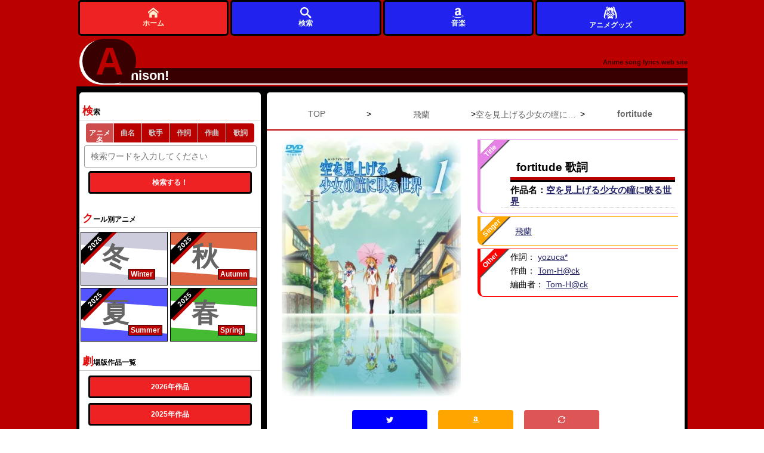

--- FILE ---
content_type: text/html; charset=UTF-8
request_url: https://animesongz.com/lyric/1277/15402
body_size: 7869
content:

<!DOCTYPE html>
<html lang="ja">

<head>

	<meta charset="UTF-8">
	<meta name="viewport" content="width=device-width,initial-scale=1">
	<meta name="description" content="fortitude/飛蘭 - 空を見上げる少女の瞳に映る世界。歌詞全文 ・ローマ字あり。シーズン別アニメ＆劇場版検索も可能な歌詞サイト。">
	<meta name="Keywords" content="アニソン,アニメ,fortitude,空を見上げる少女の瞳に映る世界,飛蘭">
	
	<meta name="twitter:card" content="summary_large_image" />
	<meta name="twitter:site" content="@flickr" />
	<meta name="twitter:title" content="fortitude/飛蘭 歌詞【空を見上げる少女の瞳に映る世界】" />
	<meta name="twitter:description" content="fortitude/飛蘭 - 空を見上げる少女の瞳に映る世界。歌詞全文 ・ローマ字あり。" />
	<meta name="twitter:image" content="https://animesongz.com/image/anime/1277.jpg" />
	<meta name="twitter:url" content="https://animesongz.com/lyric/1277/15402" />

	<meta property="og:type" content="website" />
	<meta property="og:title" content="fortitude/飛蘭 歌詞【空を見上げる少女の瞳に映る世界】" />
	<meta property="og:description" content="fortitude/飛蘭 - 空を見上げる少女の瞳に映る世界。歌詞全文 ・ローマ字あり。" />
	<meta property="og:image" content="https://animesongz.com/image/anime/1277.jpg" />
	<meta property="og:url" content="https://animesongz.com/lyric/1277/15402" />
	<meta property="og:locale" content="ja_JP">
				<link rel="canonical" href="https://animesongz.com/lyric/1277/15402" />
	
	<style>
		html {
			color: #000;
			background: #FFF
		}

		body,
		div,
		dl,
		dt,
		dd,
		ul,
		ol,
		li,
		h1,
		h2,
		h3,
		h4,
		h5,
		h6,
		pre,
		code,
		form,
		fieldset,
		legend,
		input,
		textarea,
		p,
		blockquote,
		th,
		td {
			margin: 0;
			padding: 0
		}

		table {
			border-collapse: collapse;
			border-spacing: 0
		}

		fieldset,
		img {
			border: 0
		}

		address,
		caption,
		cite,
		code,
		dfn,
		em,
		strong,
		th,
		var {
			font-style: normal;
			font-weight: normal
		}

		ol,
		ul {
			list-style: none
		}

		caption,
		th {
			text-align: left
		}

		h1,
		h2,
		h3,
		h4,
		h5,
		h6 {
			font-size: 100%;
			font-weight: normal
		}

		q:before,
		q:after {
			content: ''
		}

		abbr,
		acronym {
			border: 0;
			font-variant: normal
		}

		sup {
			vertical-align: text-top
		}

		sub {
			vertical-align: text-bottom
		}

		input,
		textarea,
		select {
			font-family: inherit;
			font-size: inherit;
			font-weight: inherit;
			*font-size: 100%
		}

		legend {
			color: #000
		}

		#yui3-css-stamp.cssreset {
			display: none
		}
	</style>

	<link rel="stylesheet" type="text/css" href="/base.css">


		

	

	<link rel="shortcut icon" href="/favicon.ico">
	<link rel="apple-touch-icon" href="/apple-touch-icon-57x57.png">
	<link rel="apple-touch-icon" href="/apple-touch-icon-72x72.png">
	<link rel="apple-touch-icon" href="/apple-touch-icon-114x114.png">
	<link rel="apple-touch-icon" href="/apple-touch-icon-144x144.png">
	<link rel="apple-touch-icon" href="/apple-touch-icon-152x152.png">
	<link rel="apple-touch-icon" href="/apple-touch-icon-180x180.png">
	<script type="application/ld+json">{"@context":"https://schema.org","@graph":[{"@type":"Article","@id":"https://animesongz.com/lyric/1277/15402#article","name":"fortitude","headline":"fortitude 空を見上げる少女の瞳に映る世界 の歌詞 ","description":"fortitudeは空を見上げる少女の瞳に映る世界で歌われています。飛蘭が歌っています。","image":"https://animesongz.com/image/anime/1277.jpg","url":"https://animesongz.com/lyric/1277/15402","isPartOf":{"@type":"CreativeWork","name":"空を見上げる少女の瞳に映る世界","url":"https://animesongz.com/titles/1277"},"author":{"@type":"Organization","name":"Anison!","url":"https://animesongz.com"},"publisher":{"@type":"Organization","name":"Anison!","alternateName":"アニソン！","url":"https://animesongz.com"},"inLanguage":"ja","mainEntityOfPage":"https://animesongz.com/lyric/1277/15402","datePublished":"2015-12-14T10:08:01+09:00","dateModified":"2015-12-10T11:32:28+09:00"}]}</script>			<meta name="csrf-token" content="a4b1d48c982bb60e39fb9e0690a0aa142db878b2">
		<title>fortitude/飛蘭 歌詞【空を見上げる少女の瞳に映る世界】 - アニソン！</title>

	<!-- Google Tag Manager -->
	<script>
		(function(w, d, s, l, i) {
			w[l] = w[l] || [];
			w[l].push({
				'gtm.start': new Date().getTime(),
				event: 'gtm.js'
			});
			var f = d.getElementsByTagName(s)[0],
				j = d.createElement(s),
				dl = l != 'dataLayer' ? '&l=' + l : '';
			j.async = true;
			j.src =
				'https://www.googletagmanager.com/gtm.js?id=' + i + dl;
			f.parentNode.insertBefore(j, f);
		})(window, document, 'script', 'dataLayer', 'GTM-57Q8N9L');
	</script>
	<!-- End Google Tag Manager -->
</head>


		<body>
				<!-- Google Tag Manager (noscript) -->
		<noscript><iframe src="https://www.googletagmanager.com/ns.html?id=GTM-57Q8N9L"
				height="0" width="0" style="display:none;visibility:hidden"></iframe></noscript>
		<!-- End Google Tag Manager (noscript) -->
				
		
		<div id="wrapper">

			<header>
									<!-- <header> -->

<div id="header">
				<div id="headerTop">
			
			<div id="headerTopLink">
				<a href="/">

					<span id="headerLinkText">
						<span id="firstChar"><span id="rota">A</span></span>
						<span id="otherChars">nison!
						</span>
					</span>
					<span id="headDescription">Anime song lyrics web site</span>
				</a>
			</div>
			</div>
			<nav>
				<div id="headerNavWrap" style="position:fixed;bottom:0;z-index:999;height:60px;display:none;">
					<div id="headerNav" style="height:100%;display:flex;justify-content:center;align-items:center;background:unset;">
						<div class="homeLink" style="height:100%;">
							<a class="nav_link" href="/" title="アニソン！トップ" style="height:100%;display:flex;justify-content:center;align-items:center;background:#e22;border:3px solid #000;flex-direction:column;">
								<img src="/svg/home.svg" alt="トップページ" style="width:1.5em;height:1.5em;">
								ホーム
							</a>
						</div>


						<div class="flexibleMenu" style="height:100%;">
							<a class="nav_link" href="#serachArea" style="height:100%;display:flex;justify-content:center;align-items:center;background:#22e;border:3px solid #000;flex-direction:column;">
							<img src="/svg/search.svg" alt="サイト内検索" style="width:1.5em;height:1.5em;">
								検索
							</a>
						</div>
						<div class="flexibleMenu" style="height:100%;">
							<a class="nav_link" href="https://www.amazon.co.jp/music/unlimited?tag=animesongz-22" style="height:100%;display:flex;justify-content:center;align-items:center;background:#22e;border:3px solid #000;flex-direction:column;">
							<img src="/svg/amazon.svg" alt="アマゾン" style="width:1.5em;height:1.5em;">
								音楽
							</a>
						</div>

						<div class="flexibleMenu" style="height:100%;">
							<a class="nav_link product_header_link" href="https://colleize.com??utm_source=google&utm_medium=seo&utm_campaign=GOSHO&im=37lulg"  style="height:100%;display:flex;justify-content:center;align-items:center;background:#22e;border:3px solid #000;flex-direction:column;" target="_blank" rel="nofollow sponsored">
							<img src="/svg/anime.svg" alt="アニメグッズ" style="width:2em;height:2em;">
								アニメグッズ
							</a>
						</div>
						
					</div>
				</div>
			</nav>
			
		</div><!-- #header -->							</header>

			<div id="container">
				<main>
					<div id="main">
						<nav style="border-bottom:2px solid #b00;padding: 15px 0 ;">
	<ol itemscope itemtype="https://schema.org/BreadcrumbList" style="margin-top:1em;white-space:nowrap;display:flex;justify-content:space-evenly;;">
		<li itemprop="itemListElement" itemscope itemtype="https://schema.org/ListItem" style="display:inline-block;width:25%;">
			<a itemtype="https://schema.org/Thing" itemprop="item" href="https://animesongz.com" style="display:block;white-space:nowrap;overflow:hidden;text-overflow:ellipsis;text-align:center;">
				<span itemprop="name">TOP</span></a>
			<meta itemprop="position" content="1" />
		</li>
		>
		<li itemprop="itemListElement" itemscope itemtype="https://schema.org/ListItem" style="display:inline-block;width:25%;">
			<a itemtype="https://schema.org/Thing" itemprop="item" href="https://animesongz.com/person/singers/987" style="display:block;white-space:nowrap;overflow:hidden;text-overflow:ellipsis;text-align:center;">
				<span itemprop="name">飛蘭</span></a>
			<meta itemprop="position" content="2" />
		</li>
		>
		<li itemprop="itemListElement" itemscope itemtype="https://schema.org/ListItem" style="display:inline-block;width:25%;">
			<a itemtype="https://schema.org/Thing" itemprop="item" href="https://animesongz.com/titles/1277" style="display:block;white-space:nowrap;overflow:hidden;text-overflow:ellipsis;text-align:center;">
				<span itemprop="name">空を見上げる少女の瞳に映る世界</span></a>
			<meta itemprop="position" content="3" />
		</li>
		>
		<li itemprop="itemListElement" itemscope itemtype="https://schema.org/ListItem" style="display:inline-block;width:25%;">
			<a itemtype="https://schema.org/Thing" itemprop="item" href="/lyric/1277/15402" style="display:block;white-space:nowrap;overflow:hidden;text-overflow:ellipsis;text-align:center;">
				<span itemprop="name" style="font-weight:bold;">fortitude</span></a>
			<meta itemprop="position" content="4" />
		</li>
	</ol>

</nav>



<article>
		<div id="detailArea" data-songid="15402">
		<div id="detailWrapper">
			<!-- サムネ -->
			<section>
				<div id="thumArea">
					<a href="http://www.amazon.co.jp/gp/search?ie=UTF8&camp=247&creative=1211&index=music&keywords=%E7%A9%BA%E3%82%92%E8%A6%8B%E4%B8%8A%E3%81%92%E3%82%8B%E5%B0%91%E5%A5%B3%E3%81%AE%E7%9E%B3%E3%81%AB%E6%98%A0%E3%82%8B%E4%B8%96%E7%95%8C&linkCode=ur2&tag=animesongz-22" class="amazonLink" target="_blank">
						<picture>
							<source type="image/webp" srcset="https://animesongz.com/image/anime/1277.webp">
							<img src="https://animesongz.com/image/anime/1277.jpg" alt="空を見上げる少女の瞳に映る世界" style="width:300px;height:100%;">
						</picture>

						<!-- <img src="https://animesongz.com/image/anime/1277.jpg" alt="空を見上げる少女の瞳に映る世界"> -->
					</a>
				</div>
			</section>
			<div id="detail_right">
				<section>
					<div id="songTitle">
						<span class="bage">Title</span>
						<h1 class="songName">fortitude 歌詞
						</h1>




						<h2 style="border-left:none;padding:0;">
							<p class="animeName">作品名：<a href="/titles/1277" class="before_lyric_link">空を見上げる少女の瞳に映る世界</a>
															</p>
						</h2>
																			</div>
				</section>

				<section>
					<div id="singer">
						<span class="bage">Singer</span>
													<div class="singers">
								<a href="/person/singers/987" class="before_lyric_link">飛蘭																	</a>
							</div>
																		</div><!-- #singer -->
				</section>

				<section>
					<div id="detail">
						<span class="bage">Other</span>
						<p>作詞：
																								<a href="/person/witers/888" class="before_lyric_link">yozuca*</a>
																					</p>
						<p>作曲：
																								<a href="/person/composers/1448" class="before_lyric_link">Tom-H@ck</a>
																					</p>

						<p>編曲者：
																								<a href="/person/arrangers/842" class="before_lyric_link">Tom-H@ck</a>
																					</p>
											</div><!-- #detail -->
				</section>



			</div><!-- #detail_right -->
		</div><!-- #detailWrapper -->


	</div><!-- #detailArea -->
		


	<div class="snsArea" style="margin-top:10px;width:100%;height:60px;">
		<ul>
						<li style="width:20%;">
				<a href="https://twitter.com/intent/tweet?text=%F0%9F%8E%A7%20%E3%82%A2%E3%83%8B%E3%82%BD%E3%83%B3%E6%AD%8C%E8%A9%9E%E7%B4%B9%E4%BB%8B%20%F0%9F%8E%A4%0A%E3%80%8Efortitude%E3%80%8F%20-%20%E7%A9%BA%E3%82%92%E8%A6%8B%E4%B8%8A%E3%81%92%E3%82%8B%E5%B0%91%E5%A5%B3%E3%81%AE%E7%9E%B3%E3%81%AB%E6%98%A0%E3%82%8B%E4%B8%96%E7%95%8C%0A%23animesong%20%23ANI_SON%0A%F0%9F%94%97%20https%3A%2F%2Fanimesongz.com%2Flyric%2F1277%2F15402" target="_blank" rel="noopener noreferrer">
					<button class="twitter snsButton">
						<img src="/svg/twitter.svg" style="width:1em;height:1em;" alt="歌詞をツイートで共有">
						<div class="subText">Tweet</div>
					</button>
				</a>
			</li>

			<li style="width:20%;"><a href="http://www.amazon.co.jp/gp/search?ie=UTF8&camp=247&creative=1211&index=music&keywords=%E7%A9%BA%E3%82%92%E8%A6%8B%E4%B8%8A%E3%81%92%E3%82%8B%E5%B0%91%E5%A5%B3%E3%81%AE%E7%9E%B3%E3%81%AB%E6%98%A0%E3%82%8B%E4%B8%96%E7%95%8C&linkCode=ur2&tag=animesongz-22" class="amazonLink" target="_blank"><button class="amazon"><img src="/svg/amazon.svg" style="width:1em;height:1em;" alt="Amazonで検索">
						<div class="subText">Amazon</div>
					</button></a></li>



			<li style="width:20%;"><a data-songid="15402"><button id="switch" class="alphabet"><img src="/svg/loop2.svg" style="width:1em;height:1em;" alt="Switch to Romanized Lyrics">
						<div class="subText">Roma Lyrics</div>
					</button></a></li>
		</ul>
	</div>


	<div style="width:99%;margin:2.5em auto ">
	<a href="https://www.amazon.co.jp/music/unlimited?tag=animesongz-22" style="display:flex;align-items:center;justify-content: center;" target="_blank">
	<div >
		<div style="width: 40px; height: 40px; border-radius: 50%; background-color: #555; position: relative !important; right: -2px !important;">
		<img src="/svg/play3.svg" alt="AmazonMusicPlay" style="width:24px;height:24px;position:relative; top: 8px; right: -11px;">
			
		</div>
	</div>
	<div style="width:70%;margin:0 5px;">
		<div style="font-size:.8em; border-bottom:1px solid #555;width:100%;text-align:center;font-weight:bold;overflow: hidden;white-space: nowrap;text-overflow: ellipsis;">fortitude を
		</div>
		<div style="border-top:1px solid #555;width:100%;text-align:center;font-size:.8em;">Amazon Musicで聞こう
		</div>
	</div>
	<div >
	<div style="width: 40px; height: 40px; border-radius: 50%; background-color: #555; position: relative !important; right: -2px !important;">
	<img src="/svg/volume-high.svg" alt="AmazonMusicVolume" style="width:24px;height:24px;position:relative; top: 8px; right: -7px;">
	</div>
	</div>
	</a>
</div>
			<div id="lyricViewArea" style="margin-bottom:2em;">


			<h2 style="margin-bottom:1.5em;">fortitude 歌詞</h2>

							<div class="roma" style="display: none;background-color: #eee">owaranaitatakaino</div>
								<div class="kana">終わらない闘いの</div>
							<div class="roma" style="display: none;background-color: #eee">
sonosakiniarudarou</div>
								<div class="kana">
その先にあるだろう</div>
							<div class="roma" style="display: none;background-color: #eee">
owarinakisekaitsukamutame</div>
								<div class="kana">
終わりなき世界つかむため</div>
							<div class="roma" style="display: none;background-color: #eee">
chikaratsukirutokimadenanndodemotachiagaru</div>
								<div class="kana">
力尽きるときまで何度でも立ち上がる</div>
							<div class="roma" style="display: none;background-color: #eee">
hakanakimiraiwomamorinuku</div>
								<div class="kana">
儚き未来を守り抜く</div>
							<div class="roma" style="display: none;background-color: #eee">
</div>
									<br>
								<div class="kana">
</div>
							<div class="roma" style="display: none;background-color: #eee">
tatoekonomamakuchihatetemomayoihashinai</div>
								<div class="kana">
たとえこのまま朽ち果てても迷いはしない</div>
							<div class="roma" style="display: none;background-color: #eee">
soregashukumeitoshitta iaiaiai</div>
								<div class="kana">
それが宿命と知った iaiaiai</div>
							<div class="roma" style="display: none;background-color: #eee">
I feel it.</div>
								<div class="kana">
I feel it.</div>
							<div class="roma" style="display: none;background-color: #eee">
</div>
									<br>
								<div class="kana">
</div>
							<div class="roma" style="display: none;background-color: #eee">
zikuuwokoetemeguriaetayumemirukimihafearless</div>
								<div class="kana">
時空を超えて巡り会えた夢見る君はfearless</div>
							<div class="roma" style="display: none;background-color: #eee">
kisekiwookoshite tomonikokokaraarukidesou</div>
								<div class="kana">
奇跡を起こして 共にここから歩き出そう</div>
							<div class="roma" style="display: none;background-color: #eee">
atsukutakakutsuyokumuneniegaitaashitawoI believe</div>
								<div class="kana">
熱く高く強く胸に描いた明日をI believe</div>
							<div class="roma" style="display: none;background-color: #eee">
sukuinohikariyo tennwotsuranuitemichibiiteyuke</div>
								<div class="kana">
救いの光よ 天を貫いて導いてゆけ</div>
							<div class="roma" style="display: none;background-color: #eee">
</div>
									<br>
								<div class="kana">
</div>
							<div class="roma" style="display: none;background-color: #eee">
mezasubekibashohahitotsu shinnzitsunomiraidake</div>
								<div class="kana">
目指すべき場所はひとつ 真実の未来だけ</div>
							<div class="roma" style="display: none;background-color: #eee">
yuruginaiomoimunenidaite</div>
								<div class="kana">
揺るぎない想い胸に抱いて</div>
							<div class="roma" style="display: none;background-color: #eee">
ikusennnoyaminonaka hitorimukiautokimo</div>
								<div class="kana">
幾千の闇の中 ひとり向き合うときも</div>
							<div class="roma" style="display: none;background-color: #eee">
shinnzitsuzukeyou imahatada</div>
								<div class="kana">
信じ続けよう 今はただ</div>
							<div class="roma" style="display: none;background-color: #eee">
</div>
									<br>
								<div class="kana">
</div>
							<div class="roma" style="display: none;background-color: #eee">
moshimokokorogakarehatetemo</div>
								<div class="kana">
もしも心が枯れ果てても</div>
							<div class="roma" style="display: none;background-color: #eee">
kunnnonukumorisorehawasurenaikara iaiaiai</div>
								<div class="kana">
君の温もりそれは忘れないから iaiaiai</div>
							<div class="roma" style="display: none;background-color: #eee">
I feel it.</div>
								<div class="kana">
I feel it.</div>
							<div class="roma" style="display: none;background-color: #eee">
</div>
									<br>
								<div class="kana">
</div>
							<div class="roma" style="display: none;background-color: #eee">
zikuuwokoetetodokeraretakibouhamarudeflash of light</div>
								<div class="kana">
時空を超えて届けられた希望はまるでflash of light</div>
							<div class="roma" style="display: none;background-color: #eee">
mabatakuhikarigatsuzukuzetsubouwouchikeshita</div>
								<div class="kana">
瞬く光が続く絶望を打ち消した</div>
							<div class="roma" style="display: none;background-color: #eee">
atsukutakakutsuyokumuneniegaitaashitawoI believe</div>
								<div class="kana">
熱く高く強く胸に描いた明日をI believe</div>
							<div class="roma" style="display: none;background-color: #eee">
sukuinohikariyo tennwotsuranuitemichibiiteyuke</div>
								<div class="kana">
救いの光よ 天を貫いて導いてゆけ</div>
							<div class="roma" style="display: none;background-color: #eee">
</div>
									<br>
								<div class="kana">
</div>
							<div class="roma" style="display: none;background-color: #eee">
I feel it.</div>
								<div class="kana">
I feel it.</div>
							<div class="roma" style="display: none;background-color: #eee">
</div>
									<br>
								<div class="kana">
</div>
							<div class="roma" style="display: none;background-color: #eee">
zikuuwokoetemeguriaetayumemirukimihafearless</div>
								<div class="kana">
時空を超えて巡り会えた夢見る君はfearless</div>
							<div class="roma" style="display: none;background-color: #eee">
kisekiwookoshite tomonikokokaraarukidesou</div>
								<div class="kana">
奇跡を起こして 共にここから歩き出そう</div>
							<div class="roma" style="display: none;background-color: #eee">
harukakanatakagirinakutsukinuketasorawoI believe</div>
								<div class="kana">
遥か彼方限りなく突き抜けた空をI believe</div>
							<div class="roma" style="display: none;background-color: #eee">
sukuinohikariga tennwotsuranuitemichibiiteyuku</div>
								<div class="kana">
救いの光が 天を貫いて導いてゆく</div>
							<div class="roma" style="display: none;background-color: #eee">
</div>
									<br>
								<div class="kana">
</div>
							<div class="roma" style="display: none;background-color: #eee">
Our wish is one.</div>
								<div class="kana">
Our wish is one.</div>
							<div class="roma" style="display: none;background-color: #eee">
</div>
									<br>
								<div class="kana">
</div>
			
		</div>




		


	

			<!-- アニソン！_レスポンシブ_歌詞下 -->

<!--  <script async src="https://pagead2.googlesyndication.com/pagead/js/adsbygoogle.js"></script> -->

<ins class="adsbygoogle"
     style="display:block"
     data-ad-client="ca-pub-1205963622209231"
     data-ad-slot="2440761747"
     data-ad-format="auto"
     data-full-width-responsive="true"></ins>
<script>
     (adsbygoogle = window.adsbygoogle || []).push({});
</script>
	
 
	


	






	<aside>
		<div style="width:99%;margin:2.5em auto ">
	<a href="https://www.amazon.co.jp/music/unlimited?tag=animesongz-22" style="display:flex;align-items:center;justify-content: center;" target="_blank">
	<div >
		<div style="width: 40px; height: 40px; border-radius: 50%; background-color: #555; position: relative !important; right: -2px !important;">
		<img src="/svg/play3.svg" alt="AmazonMusicPlay" style="width:24px;height:24px;position:relative; top: 8px; right: -11px;">
			
		</div>
	</div>
	<div style="width:70%;margin:0 5px;">
		<div style="font-size:.8em; border-bottom:1px solid #555;width:100%;text-align:center;font-weight:bold;overflow: hidden;white-space: nowrap;text-overflow: ellipsis;">空を見上げる少女の瞳に映る世界の音楽 を
		</div>
		<div style="border-top:1px solid #555;width:100%;text-align:center;font-size:.8em;">Amazon Musicで聞こう
		</div>
	</div>
	<div >
	<div style="width: 40px; height: 40px; border-radius: 50%; background-color: #555; position: relative !important; right: -2px !important;">
	<img src="/svg/volume-high.svg" alt="AmazonMusicVolume" style="width:24px;height:24px;position:relative; top: 8px; right: -7px;">
	</div>
	</div>
	</a>
</div>
	</aside>


	<div id="betweenSongs">
		<h2>空を見上げる少女の瞳に映る世界他の曲</h2>

					<nav>
				<div id="prevSong" class="songNavLink">
					<a href="/lyric/1277/15401" class="between_link">
						When distrust					</a>
				</div>
			</nav>
							<nav>
				<div id="nextSong" class="songNavLink">
					<a href="/lyric/1277/15403" class="between_link">
						モンタローのうた					</a>
				</div>
			</nav>
			</div>


	<div style="margin:1em 0;" class="otherArea">

		<h2>空を見上げる少女の瞳に映る世界関連楽曲</h2>
		<div class="songList" style="margin:0.8em 1em 1.1em;border:1px solid #9a9;border-radius:3px;">
			<div class="songListLeft" style="background:#004;"></div>
			<div class="songTitle ">
				<a class="after_lyric_link" href="/titles/1277" title="楽曲一覧" style="display:block;margin:0.5em 0;color:#fff;text-decoration:underline;padding-left:1em;">
					空を見上げる少女の瞳に映る世界の楽曲一覧
				</a>
			</div>
		</div>

		
		<h2>fortitudeを歌う歌手のアニソン一覧</h2>
		
			<div class="songList" style="margin:0.1em 1em;border:1px solid #9a9;border-radius:3px;">
				<div class="songListLeft" style="background:#b00;"></div>
				<div class="songTitle ">
					<a class="after_lyric_link" href="/person/singers/987" style="display:block;margin:0.5em 0;color:#fff;text-decoration:underline;padding-left:1em;">
						飛蘭のアニソン一覧
					</a>
				</div>
			</div>
			</div>
	<div style="margin:1em 0;" class="otherArea">
		<h2 style="font-size:1.2em;">【今期アニメ一覧】</h2>
		<div class="songList" style="margin:0.8em 1em 1.1em;border:1px solid #9a9;border-radius:3px;">
			<div class="songListLeft winter"></div>
			<div class="songTitle ">
				<a class="after_lyric_link" href="/season/2026冬" title="楽曲一覧" style="display:block;margin:0.5em 0;color:#fff;text-decoration:underline;padding-left:1em;font-size:1.6em;">
					2026年　冬アニメ一覧				</a>
			</div>
		</div>
	</div>


			<section>


			<div class="otherArea">
				<h2>Play Game</h2>
				<div class="under_link">
					<a href="/game/1277" title="ゲームページへ"><button class="more">アニメパズルに挑戦する</button></a>
				</div>
			</div>
		</section>
	
	



</article>					</div>
				</main>

				<div id="sub" class="otherArea">



					<aside>
						<div id="serachArea">
							<h2>検索</h2>
							<form action="/search" method="GET">
								<div class="searchs">
									<input type="radio" name="searchType" id="select1" value="anime" placeholder="" checked><label for="select1">アニメ名</label>
									<input type="radio" name="searchType" id="select2" value="lyrics" placeholder="" ><label for="select2">曲名</label>
									<input type="radio" name="searchType" id="select4" value="singers" placeholder="" ><label for="select4">歌手</label>


									<input type="radio" name="searchType" id="select5" value="witers" placeholder="" ><label for="select5">作詞</label>
									<input type="radio" name="searchType" id="select6" value="composers" placeholder="" ><label for="select6">作曲</label>
									<input type="radio" name="searchType" id="select3" value="lyricdb" placeholder="" ><label for="select3">歌詞</label>
								</div>
								<input id="searchKey" type="text" name="keyword" value="" placeholder="検索ワードを入力してください" required>
								<div class="under_link">
									<button type="submit" class="search">検索する！</button>
								</div>
							</form>
						</div>
					</aside>
					<aside>
						<div id="seasonArea">
							<h2>クール別アニメ</h2>
							<div class="seasonList winter">
								<a href="/season/2026冬">
									<div class="bage year">2026</div>
									<div class="seasonListLeft"></div>
									<div class="seasonText">冬</div>
									<div class="seasonEn">Winter</div>
								</a>
							</div>
							<div class="seasonList autumn">
								<a href="/season/2025秋">
									<div class="bage year">2025</div>
									<div class="seasonListLeft"></div>
									<div class="seasonText">秋</div>
									<div class="seasonEn">Autumn</div>
								</a>
							</div>
							<div class="seasonList summer">
								<a href="/season/2025夏">
									<div class="bage year">2025</div>
									<div class="seasonListLeft"></div>
									<div class="seasonText">夏</div>
									<div class="seasonEn">Summer</div>
								</a>
							</div>
							<div class="seasonList spring">
								<a href="/season/2025春">
									<div class="bage year">2025</div>
									<div class="seasonListLeft"></div>
									<div class="seasonText">春</div>
									<div class="seasonEn">Spring</div>
								</a>
							</div>

						</div>
					</aside>
					<aside>
						<h2>劇場版作品一覧</h2>
						<div class="more">
							<a href="/movie/2026">
								<button class="more">2026年作品</button>
							</a>
							<a href="/movie/2025">
								<button class="more">2025年作品</button>
							</a>
							<a href="/movie/2024">
								<button class="more">2024年作品</button>
							</a>
						</div>
					</aside>
					<aside>
						<h2>リクエストランキング</h2>
						<div class="more">
							<a href="/notReady">
								<button class="more">リクエストが多い曲一覧</button>
							</a>
						</div>
					</aside>
					<aside>
						<h2>運営に直接リクエスト</h2>
						<div class="more">
							<a href="/request/">
								<button class="more">アニソン！運営にリクエストを送る</button>
							</a>
						</div>
					</aside>
					<aside>
						<div id="animeTitleLink">
							<h2>アニメタイトル50音検索</h2>
							<div class="list">
								<p>	<a href="/animes/1/1 ">あ</a>
	<a href="/animes/1/2 ">い</a>
	<a href="/animes/1/3 ">う</a>
	<a href="/animes/1/4 ">え</a>
	<a href="/animes/1/5 ">お</a>
	</p>
<p>	<a href="/animes/2/1 ">か</a>
	<a href="/animes/2/2 ">き</a>
	<a href="/animes/2/3 ">く</a>
	<a href="/animes/2/4 ">け</a>
	<a href="/animes/2/5 ">こ</a>
	</p>
<p>	<a href="/animes/3/1 ">さ</a>
	<a href="/animes/3/2 ">し</a>
	<a href="/animes/3/3 ">す</a>
	<a href="/animes/3/4 ">せ</a>
	<a href="/animes/3/5 ">そ</a>
	</p>
<p>	<a href="/animes/4/1 ">た</a>
	<a href="/animes/4/2 ">ち</a>
	<a href="/animes/4/3 ">つ</a>
	<a href="/animes/4/4 ">て</a>
	<a href="/animes/4/5 ">と</a>
	</p>
<p>	<a href="/animes/5/1 ">な</a>
	<a href="/animes/5/2 ">に</a>
	<a href="/animes/5/3 ">ぬ</a>
	<a href="/animes/5/4 ">ね</a>
	<a href="/animes/5/5 ">の</a>
	</p>
<p>	<a href="/animes/6/1 ">は</a>
	<a href="/animes/6/2 ">ひ</a>
	<a href="/animes/6/3 ">ふ</a>
	<a href="/animes/6/4 ">へ</a>
	<a href="/animes/6/5 ">ほ</a>
	</p>
<p>	<a href="/animes/7/1 ">ま</a>
	<a href="/animes/7/2 ">み</a>
	<a href="/animes/7/3 ">む</a>
	<a href="/animes/7/4 ">め</a>
	<a href="/animes/7/5 ">も</a>
	</p>
<p>	<a href="/animes/8/1 ">や</a>
	<a href="/animes/8/3 ">ゆ</a>
	<a href="/animes/8/5 ">よ</a>
	</p>
<p>	<a href="/animes/9/1 ">ら</a>
	<a href="/animes/9/2 ">り</a>
	<a href="/animes/9/3 ">る</a>
	<a href="/animes/9/4 ">れ</a>
	<a href="/animes/9/5 ">ろ</a>
	</p>
<p>	<a href="/animes/10/1 ">わ</a>
	</p>
							</div>
						</div>
					</aside>

					<aside>
						<div id="animeSeriesLink">
							<h2>シリーズ別アニメ50音検索</h2>
							<div class="list">
								<p>	<a href="/series/1/1 ">あ</a>
	<a href="/series/1/2 ">い</a>
	<a href="/series/1/3 ">う</a>
	<a href="/series/1/4 ">え</a>
	<a href="/series/1/5 ">お</a>
	</p>
<p>	<a href="/series/2/1 ">か</a>
	<a href="/series/2/2 ">き</a>
	<a href="/series/2/3 ">く</a>
	<a href="/series/2/4 ">け</a>
	<a href="/series/2/5 ">こ</a>
	</p>
<p>	<a href="/series/3/1 ">さ</a>
	<a href="/series/3/2 ">し</a>
	<a href="/series/3/3 ">す</a>
	<a href="/series/3/4 ">せ</a>
	<a href="/series/3/5 ">そ</a>
	</p>
<p>	<a href="/series/4/1 ">た</a>
	<a href="/series/4/2 ">ち</a>
	<a href="/series/4/3 ">つ</a>
	<a href="/series/4/4 ">て</a>
	<a href="/series/4/5 ">と</a>
	</p>
<p>	<a href="/series/5/1 ">な</a>
	<a href="/series/5/2 ">に</a>
	<a href="/series/5/3 ">ぬ</a>
	<a href="/series/5/4 ">ね</a>
	<a href="/series/5/5 ">の</a>
	</p>
<p>	<a href="/series/6/1 ">は</a>
	<a href="/series/6/2 ">ひ</a>
	<a href="/series/6/3 ">ふ</a>
	<a href="/series/6/4 ">へ</a>
	<a href="/series/6/5 ">ほ</a>
	</p>
<p>	<a href="/series/7/1 ">ま</a>
	<a href="/series/7/2 ">み</a>
	<a href="/series/7/3 ">む</a>
	<a href="/series/7/4 ">め</a>
	<a href="/series/7/5 ">も</a>
	</p>
<p>	<a href="/series/8/1 ">や</a>
	<a href="/series/8/3 ">ゆ</a>
	<a href="/series/8/5 ">よ</a>
	</p>
<p>	<a href="/series/9/1 ">ら</a>
	<a href="/series/9/2 ">り</a>
	<a href="/series/9/3 ">る</a>
	<a href="/series/9/4 ">れ</a>
	<a href="/series/9/5 ">ろ</a>
	</p>
<p>	<a href="/series/10/1 ">わ</a>
	</p>
							</div>
						</div>
					</aside>

				</div><!-- #sub -->
			</div><!-- #container -->

			<div id="footer">
	<footer>
		<div class="navi" style="clear: both">
			<ul>
				<li><a href="http://choir.vc/" target="_blank" class="footerLink">運営会社</a></li>
				<li><a href="mailto:info@animesongz.com?subject=【アニソン！】サイトに関してのお問い合わせ" class="footerLink">お問い合わせ</a></li>
				<li>JASRAC許諾第9017005002Y38026号</li>
			</ul>
		</div>
	</footer>
</div>

		</div>




		<script src="https://ajax.googleapis.com/ajax/libs/jquery/1.12.4/jquery.min.js"></script>

		<script src="/js/showMenu.js" type="text/javascript" charset="utf-8" defer></script>
									<script src='/js/lyric.js' defer></script>
					
				<script src="/js/bookMark.js"></script>





		
				<script>
			window.addEventListener('load', function() {
				var script = document.createElement('script');
				script.src = '//pagead2.googlesyndication.com/pagead/js/adsbygoogle.js';
				document.body.appendChild(script);
			});
		</script>

		</body>

</html>

--- FILE ---
content_type: text/html; charset=utf-8
request_url: https://www.google.com/recaptcha/api2/aframe
body_size: 267
content:
<!DOCTYPE HTML><html><head><meta http-equiv="content-type" content="text/html; charset=UTF-8"></head><body><script nonce="nbbmNBZqeKqMvfzR5dbbHQ">/** Anti-fraud and anti-abuse applications only. See google.com/recaptcha */ try{var clients={'sodar':'https://pagead2.googlesyndication.com/pagead/sodar?'};window.addEventListener("message",function(a){try{if(a.source===window.parent){var b=JSON.parse(a.data);var c=clients[b['id']];if(c){var d=document.createElement('img');d.src=c+b['params']+'&rc='+(localStorage.getItem("rc::a")?sessionStorage.getItem("rc::b"):"");window.document.body.appendChild(d);sessionStorage.setItem("rc::e",parseInt(sessionStorage.getItem("rc::e")||0)+1);localStorage.setItem("rc::h",'1768791391584');}}}catch(b){}});window.parent.postMessage("_grecaptcha_ready", "*");}catch(b){}</script></body></html>

--- FILE ---
content_type: text/plain; charset=UTF-8
request_url: https://animesongz.com/image/anime/1277.webp
body_size: 28549
content:
RIFFfo  WEBPVP8 Zo  P��*X�>m2�G�"���5� ��M�v݆��-�����t����&�����y����Ӻ������޸��z�Z�;��������T����zy���������#�� :`M�ן������f͟iQz����O�}s���_������O\�����QO~��C�����~�����������?���~B���������=�?�����_���/���?�?7��~������/�o��߿�z����}����C���d�B���ױ�?�һK����wl^Z�k��k5��-B1�;���C ��l?vGԣ<"����o�6BC�"-�}�@َ���ˢsv�
_�N��Ψ�၃�:X7�O[
Ҍ�љT�.#HBT���=�B�J�V�R-�.�A�J��(��/i�Eh�-� �ņ� �*�4UyY�2�:����W?nɑ=>��m��}���^� �������|2��bȡ�ƝG3niF3 �}��b0�}a��� XD����e��rb�?w10��S��gd�#�s�0��Y��;���4<͠�e��0��|s��)o<�/1�@y��8)3���Źуa>����}5�#{I��Ϟ']�+75�.&�����zƂ�z�k���BU �xô$2�;Z�f�$�p��R6YR�����|�V��A��iix�o �~��Fv(a�J͏��䔸;�������Q��o� � �Ip�j�>��;ѻ�&vb�![�)�k�a�f���t��լT�ތ�G��xV�O��+���(��~��}}�P$)�L�>�#\{��*J8�\QN��B��.}�5��%)�[�=�}S���tV� I����ĳ-o��P���i"Q/�q�y��~���	�"��?���{D�]��F���BN)��k{�`p�
acW����ܖ��x���0w�*`��K�+�˄�  K��/CU,�ݷ#2�_6sC��Eߞ5�XGW4^��^�����A���hʜ�{�JB|���x-��N�NR5@�o�M4�;x��еL�A���P��m�đ�.��mTa'���.�]a�x|���-+���ë��T��r$�˦cƩ��ڡ�A3�ҙӋ�����j��[�^�1�/
F�|^U��@C����|@vi���W�&A�K�@��	�Vx��y;�#��6����Խ�7RnR
��}{�`�<gy�"\Re��̋�n"NJ
����v[�h�)E#�]+�M���M�H��-��Eۏ,�C����x�
�9E2�.���k�Os���,��V����r3}���w#�-�!�sϢ)���(���8k]�Wo�=�ɾ��:wJ�l/w�)(��c��M���M��&�2��7 ����f�SP�t݃��F�ɠ��
�'�5�(�����N-�ʖ�ɫp�*$��3+�������E�
��׾lt�O�p�2Q���-Q�Q}@���ֈ�%���hZ��b���ʥp-�7�� ���C3̼��dD�?��3K5��9x�m��uV�ҹ��Yef���V��D#Y؄pEX,QL��C�?��_8
)6�MH�;j�o_E�F��4�����DW�t��Z�d56�&zm��b#=����ܳ���}=�7�jikd�%�ht�s}��������8r�4��辛ه�)��=��;����(|�d�\˕ض�Zh**&Khػjcn�F��c�(9��P�ў�/&�@�^�;1�:�D74��tE�*?u�[b�G3���h=�d��qS�,K�b���>)�0��|2���(Qm�Q_f^����eV� ���$��ƆL�Z.@k�h|)�ɛ���[U�.-T�lT�տQ�ʙsg�Ғ��B�M��<N�o����̗#���K���.{/U_���VK��� EIe�A��Z�7��}�Ob��6E9v$ ��*����H�<�H) �62�̲��V.����d~�)g-�P�嶃�"��I`�bܽ	AN�yּ��>��r0����y7w�8��j"$��Z1��� \y�w��/��/%����G�N�,�nx�T����:�$�K�,�� Vz�6A��m^%gP֯"U�z�k
�v_9l���5�fs��c_<��Ե�j���v@��^�a��V����Yu7繲B���-��`�OqK������w~F�|�i���+n'�cP��6U���b029oγW�z�]���;K�Z��_�;���N��t@ޟ��?�| �
�o���~0��EX0Kܦ[_}�xP+��1�~��c.�+�)r� ���>����~�=G�,t�29�x�����<Iy�~x�eM#�GD��	��m��.���>
Gj���Lo�q�Bo��|DE��n�����+x���l�>����H�_�����a/�U�������o�*�m�wA������M<:�M<�>^oם
�.�Gvm����xP|��Tph��@����\9���E�yP1`:i*�)�
���Dq=Y� �$<���I�Y��㣖SU��f�4�^}��왮���l�]�h�j3�y�?/��� ��4��Z��8�u�>]����v3®��X��N��)/e6�U���X�a�#�f2/�������t��Y��ن��y�	�
��c�0������LET�y6����z��c�]f�����]�6h	D��q��7y�W��TM���2hX;
�:vV�ȸ�qE��<J�YK�w�X�	B3�W<�"�"��dZ(������nT�{윆^��Ad�<X�X�Yh���q(�ΛV��A٥N�
�m,N0'8D(tig<kmѣ�����d P�>^��~��RF�Z�""M>��9;W�G�^��o���Y����}�
*���i�TWP<%����p��IW��D�z�K���	�\���rh+_�KFҧ�=����VY����6ʯ_�z/��Q�C+�U�wLY)fW����a���ӳ��!���G�C�f[?���xcd ��j�v�h!
�,{��`#9��߯�X񴧗^�I�S�o�݂nSN��_1��WHj))��ۖz��d��L!&\ͧ�1 �艇=��o�؉�)B�}G��2'~ܺ�c�k��O��Tk]�
ꏺ��&>��'��Kf���w�Mc�q�]&=����s[�ܖ��s:gh���>�w��qlE3K��G=��5{�Ϊ��S����xg��E�Dv���Ë�+Rå�kW�yf�L��	����ݢL��g���8�b���ړ�`̥�Y��� �x�$Kh\W�V�O�[�\d���f��D  �����)��/Sg5^�=���&�@��2a�Sf�j�����հ[4Kxљ`,�ml���s�A-ӺN��c8W�F�L�������ڥ�i���TSa50��mb�� #r, ��B��Z)��G�#�J�h�b4]�z�,#�-���zb��^��A�E!�B�����<�>�|� y44́��~�~'	 �_��ʟ�,����C�!�,�u��'�@2�џ��� `�O��� �2
���N#�`�e\;�f+��U��$�D��	�M#���KB9z�|��[Q>nF�>�;�Q��Ij�:8]�>;׹2E�N�o��3"���5e�r�)U���1T��[|��qwI�ў�g`��<���>DQʿ��޹HSO���+�]Zo���ZC�?�I�w+���}��C��.Q�;2��v�ԩ��t�1	�;��Ɯ��cMJ���6@���w)�g��~аku���G��X�Ӻ��5���Oz����U�Rދ�ş�V�\�p��"~P0R��x󞯜1����jy�w~��hVh@d.o$����\g��H/��zvv�{�b+�A&�t7�H�-��:����lp�^��QM��H��^f�]`!�p�?�D�'y͙Z >��3Ƹ�F��Dk��$Tr��+]�f���f
�͞F��x��arQ���r͚ͻb��dsxM�P����jɴv��B��ۗ���.�D�5^�3���]���3%�E�\gT�o1#����34r�qJY�$G#��t�:�J�����Υ�n�R.wian#0��{YYFXQ��9`߼��3V��~N� �+`!9
SyN.��A��0�(�B�;`���E��0[�*�2#�_}����8�[��ʙ�*�:���Y�yR��m�w�1&G��Y�V2�_�+��`�?�,CI�P��io����Ө�g�|���+X~�ݶz_j�������8�|�?�Ri�`�)hWÏpKk:p����Ǫ�J6u�'��)ޖ���D�V0V�#��<YJѾ!�۷G���[)o�
��X��ۼge��Mz:��5�Gp��n�p]�J�6�ʢ���ʼw�W�x��3���*J��,bm%��ٛ���R2�OfȸDaQ�\��4��R��[@B ��i��L��YHJz���o���/�1|��<�v�f\�sx�s]�-U��\Qܲlu92-���bs<���ؒ�/-t�(������:
4��a_��CѦ�1Jk��-Uډ+z�/��%�ʩ�ݦ��>Ӱ�Ù��>E3(�G;��� ;i"-�u~<[���:V�;��UQ�T��B%� �9'���B��<�k�:�������Cy�s��(�8|g*�� �8k�w��AJ������ab8ڸ���@��`�D�(z3G�s���g�Ż�cy��=�w�+�ˏE�� �Rٜ�~K�/\hO�B��u��O��}�=q�b)��~f�Q�.|>Nٜ�33�Q�����g��Zӷ&e�����v���'�	�d�2�?9��`��\zX{U�����
bsD��f����B��LS�\w�O�����fs̕'׉9]}�?�S��\�H���G���t��� Ž��̓"ǱM�����G�����t��}����}�(����1^G7�\_��]cf��P3cU��
�������z���W��-��YkԶ��DC;�;8��=�@�
k����m!�)��LS�OK1pdXd_�97��QYq	�-�����m_�$D$�F�/�1�ص	=7��M��I��DPs��p���t[܇��uS���v`�NI���G�A/ܝG3��M��㦷��Z��ܰ�/8�!<�� ��Z"��Y��	B�	�����[�w���!�T�>���C�u�����_ew��6.�9��5Z�U��d�'�z��oɫ �:��;*�!nZǔ��Eܽ8l��NP��cST0�����/��NA,z'��O�l�\�U-��q�s	�Vy�#��RBͳ�#˕j�%
x�)���L������3���8(���3���8���LP� ���:������o_�ؠ�g��o[�`����@��#�.ri(I�����	�&S�o������G�ָa�b�mX{�n�,%���C�m��ШJ��Ctc�%�~���f�u@j;`|�cKJ���Ȣ�;���:宍�l4(��U�����E��X6E��' M><��|�%��W▙���!�z��m���Z�嬨�podDyd�#TeI_T௠�oo�3�����(��Hj+u��;iժ�r�m���C����m�"Ów��N=�mk멱�7�����m�n���K����'��vj�lE7GM�wl����{J�H�DbH�O�a6�W��u�����2C����x�KRȧ7����?���X�m�*���F�m�/��mY(Z���
������^#S�Q	{�=v��[Aӎ�>`�G�2���hN�b��*�նq��H�N��<����(��ʋ��|ϲ�ԫ��~(��)sn��s��g�FP��#ۢ!պ��!����%���\��"Y�[@\J�0+j�5��0S��6%�T�.#�K^9T�'|��E�-!閕��>�o�}����Z�hȴw�J_ʙލ��jP}F�����sT�����0�d�u�E*W�_DH7����Z����͚���"{�'>�pb+d0�7�]�)��x���=��ǎo�m�vi?��\�&��Ҁót),��YӚ�_I�����W�⹐�����_=�F�ԇ,��|���O9z�TwCi�Bx{i5��U��}Q[
�ik�2=�8�0��dJ�	:%�n��p��r�b�ILU��Z�,D�R:@7�$XzTq��r�*��lrr����eu����K�m�yn8�G��x�e���"|줰vM�Jj��=�bҾ�:��qKRɃ==q��E�i�БZ�J����K�<�R�=����ٚ��'�]v΋0�u
�v�$s�
��"R�^X(�LB��&Ia�3Q�΂��.��x�`ܤ�g���~ ��Z�w*�޷j<���8�mȦ
;B�迃�0�3�w���{�������(�Ӭ��B��\ڬ�Ч��#Wt�����{����ܐߎ�!�E^B��Zq;�i��Ɩ�-S]�21��<|�-[I�pzYO:�m��g�#��yR+Cr���?�9a2r��/M�iLb3���<�B������6�«e�h��\w�����YM�!K�m���*��Gq�D��ӡ�L`�'^;�2�G�V��mw���k��z��#�@��{[�Y�w��$���}��&��F�`|�6z�@n߇J���f��};�ˑ�g��^ۣ��8��U��D>	DlB�k)=V���E�̦*Q활Bd=/�	6��ܽ`�͵����(��!���B�&g�����P<~�e��K�\T���b���+e����4ztO�i,9O�'�(��F�X[�W����ߨ|~��z-+U� �^N��r!�KI�����'Fc����/�K���^�Ax��>i3bPq���;t&-�)�e��z%x��Z�O���Z5TOa��k�/�+�m<C���d1�z"a+a���[�U��Ć��ޯ��Q_�9_�+$�z��Xڻ �Χ5���@wKtBg��q�ؗ�7�M��f�5��];�6����d�[ӝ���=&X]�"��VOf�C�D���ƶ\J�`cor�&j!*e�7���gL�:������bOcz^4�栛�O��5W�A�:7%�.��JX�П�6��3
s_]uɁ�J:��A���܂n����',�oTr"����A]��e�LgU���]���c��22����6R�8Ah����m����!���+�H�F��ü�>j����f�h'��+b5r�������#nłD���5�������h�i��C��0fZ
����VE��{  q�i�L�����Vf��FĜ^��#�fí��OY��-�^�����>;/�<�m��� ��Y&��.�1#
'/*AYbݳ��y�����lس�|(�k��TpW�����Â�*�^	hmjM�\0���A�
�{�,L7�嘠��9�%�[���x~��^T\��uba	i
���!��F,U��|�oR���*���S5t�����F�S�)��Ag�5��/1o����~�v�y�`}�m�����d�F̌K������*��Ў�'[6�Ө��p��P�t`�{����t���MM���]�Ǻ~�=���w��o<��0��Ձ��Y���؄8�]�����Bʒ9�@��<>3���#�锿�g��E�s�I9���?�<XxY�H?'�Co���O�9KƮu4�(G�|-�ҩP�����8����[:gJ4�E�����e�Z����'o�k;$�^Nl&7(U�����;%?�A*c�o��<I9��c��1�V���x����$��O�E�?H�Z�|v�ތ�|��j)�iH �=��La-�NY�ȱmM^O�<���J)�h��2�s�vh�n���L��h��9+~3�T��$�������)Qk���d�����i�$����x�/i�B�:���'qA��-�>\�Z.�	�y�C\6j��s�\�� f&�����~��t����Ni20+ƎtJ=��\=��b-;ni�&�ʹ�h�mv��i�� d4.E�x-l���	�����9��R��;u�����j�!��ȊU�DQ�-K�2��O�s�[�NË����n��@w)�E�/Z� M�{D��"�92���Aֈ��1�C�4��)U���&��4��ؔ�֩�gĽî�7ۺ�LW�Y�"�(���w�R��a��%���m�_k�M�͓�*f��r�ܸ.�+����NK�$�d�ahG;iu�"5�� W��2�/�oV�dl��A$ٺ�yGеͻ�D�g��#Ui\cc^t����-�]�k/��x�,�pR�N�I�۰�7{�u�J�e�}hM��^�#�T��������;����[�<Z�/ӛ��z��Eڹ�0?��e]ǚ;�;��E�ѧ�)6�|�Nвá^�Ï4�A���������H���o�5�����?�%�B��Pau`�+ӌH�ѷ�:���\�GWn�÷���m&� u�j���N�nM�z��N�%�F@�g���I�o4,����� �'��gP�������/��Rc�b��[_r�6
�@##�7�B+����k� �<���qc�o0�fq���f�Ɉޜ/�&�;��� ޻��Uؿ�3��K57�~G���g�gՌ��gKG�k�I2D��94]R4Wwr��?r5ۖ�P��E����פ��ql;*'f?�L/��%J4 �N�������׸��o�����X�OĿ��Y�Cg.�Y�|1�}���H��d��M��M����-u��_��%����G%�nm��h�,]�'��sޕ?��Il2-�6͔��,OOl�C1���Nb˞��&�8h� ۧE6��g�(c��_���($��w�!
p��!J��r�3��1�wr����������{���1��0_���H�ǭ5dy�R;-��d����VjƷ�-�&��)ߎ\L�Gy���U��#�Æ���ƺB�	�;���Qby���j��H�1��Q1�e
�l�Ǟ��gi��p��FP�S��o�[����Y��&]{*��3�����nt�8G;#淾EL��y� ��8%�#:�� X�;U�Kr��(�%�l\�l�S��Z�i6��Y��	�sb% �ʀ������G��'�H����w�~_\�М��m;��$�ݧ�@�}qp�*Ј��,�&U���L۸s����F�j-^�}���z���~�\���%��=�{tDQ�(岆'�l^O�I�P~��Ew�=��Z�Z$o�S�[h?�y/�T���42;H��S��p�Q�;o(i��a5,�~�q>]S����8e����ȢБ��l]��U�2nx]��S�R^q�4+[m��-	���������s }Z���È,��hg�y5Ae�ߟ�A�t�ɍ�ySl��J�L�ȍBK��QRr0k4��:�,E��5��������ܓO:�{��	�#4�[�h���2_������f�h����
+6���W����ԟz�\��}d��f��+��1%D�ĹP�vi��E�T��@�ͬ�G���A��	��a���e�g=��ո���+���*��v�}���R�#Q|���h}�Oo�T�Y@�Ό�W��)\���"�傭��$ԱE%>�Mp6SB/W'ǀ�QT���W���oR���.�k:fE:�	�O3$x�ť�X�y�o=T$ �k�f�5IwJ��-	:�o#>0�d���_���`׶޺Ztk�7���G���hIx�/O�MQ���[vK��ruCA���5�e�G�Snڐ������	���.ag���AH��n.��?�.K�|��.z��:�$�	�0*X>ĳ*gN)��IS&�B[FN��3�뼿s�u�y�l�؟��z�k	o(��o��s� � ��d�ƛc/�{����n�l��]٘g�B��[ݪ6M���\�f��=��B�w>+>��Zw�+BM��G���V���E)	)�@�<fH�?��e��դ�<��X�<��pS����{��l�i��!�g��BSZ��%�����Hѵ����Nz�±��X�!��h���P��W��*�Hl�t�!������9f3��G|i��O+Y��L��=�~o ~/T��� r@	���qYk��Ō����}�����Mj{��yj����N��y�B��[b��s��էA:����Os���
�������b"O��a���ߎԞ>��[M��ݝ�|���Q��A��MC
��. ��'����}4S#߃�kN6ӊD�#�ˏ7��������gl8B�OݤRmƦ,�+
�DQ�tF(�z���3립�nա�5T/bG�y�5��3-ZGX��x1I;ޡ"��:�6U��qy��}w���m���.�Er�J֡7�j�姲����"�r2H��y%sW[@^jB�pDg33I�QGg�uit���E|�$x�KT�;Ɖf���31��v�Q�f���D9^�lr�R�26���̚�3ㄺm�"|ju�Q�'/���aB<�e�JE��� ��/�w8� ,�aߍž�P�������
�)p|�����n�4����CK�Ҿ���ꖱ���ے�/�G�0�&�ٙ�c� c'�8��-R����<���5�t䷇yQI�8�t;krt�R�l
ҍ�7�B�jH�%�,���1c5�Q�M�o����"afx�6����y�q���f`َr��|U��� �r
���:ߩ�q1�z�M��ޜܙ;����Z[m��Oڧ�FB,�b6�M�#�y�g�8J���:�Xؑ���C~��4%��3�}^���� �C�ݣ�
@��C
��5�/��)9�J�����bK<���-_YB�5��﹜8��B��+,��1O`����_�CaL
6�u|&�s�Si/�4��g�#J� ^�\�Uܺ�_jG��]-n��!2���̮���$mGY� �G�j�j*�Z\#?&�"����M[�^�4���/ui��
ep��>&2C�Q�R�z��w��w�j��+�]]ĘK:�
�59����+0���C�H�Ҕ�@�hS�4�+�ElJ,��ZOs����#"^9q�Z�ʙ��z�,��wd��]�����̳uI���=R��X��fxeR��{1Ex�t�|4��/���C%߻�����k�M�))#���*�{^((sjwo$�0k��&	�˼D�~��J�&�j���~DP�?	���dȑ���J=7����d�%��ua��զ-V��e�l^��$����˴7��U*�B���Ψ�1S�ʻ�;昺��+:`�1�R�OLU��Ր������{剆��򐓅���ȳ�`8t>��r/1����?���4�a(���I��c��%�P��M�c�e������(�w�	r�g*�z-�./ߝZ�X��Ǫ�c"���҉ZN<*_T�~�6_�*/$m��)�r�T���׍'�k���Qwx�4��@�u/��SZȿ<�:� �`�A,�.'��T�0�-:�/v���&��!3><Cl�f����a㵩�
���Q�t����
j�F�*>�\Xh<m3ێ`ڈ�5CP쏀L{��<���BD6�=�(:H���V����o�h7V�W��FBVY��&r��G�"�S3趄s{ � ��1��@���®c��uV��(ݵ�m9C%D�V�v��Q.���K����?)�t�����4��S;�8_T�}�	�8A�dɀ嫈?���W!���g�~��+TƗ�O��סC
\'��N�+�He�r�2b�Mr�����yS��_����6����iC���/��	%�`�i���e��sL����~;�����Pν�~�")!nWθ/-s+G�&�Z�1��Qf�5��T[h�Q'?����&�X�V�-U=�޵]1�ػ�^�xζwz-b��ȫ^Aӯ p�~���"o�`�D�¾��;�Gv��$�������x��S�eW�s;tM�G��:�V��L���3)H7d�����	 � l���$�!�<�>:����i���}ڶj.�*u��O�`c� ?7M�r�e�֖��{["0�?��!Yީm��e'P�{|?L��k��=[zD�1�!��!�{�R'�z4íW�ӹ���2�63��oܕ�,�q	!�����h쒕^�* �5�����[I���A�85p^�����W�f
�c
O����˸��@�FR��3H ��rѩ�)@�V (�����o���xPθw?�fuٮ�[�{�A՛k�F�n����w�� �D}��N��]�޵�g*���t�d�X��$R�L-:Į �n%63Z=K�*��l9�GhP�Z��a��m^�`����@9Ҙ�d�q��r�Zr���A�!�B��+��
W�:�6x`}J-w�Q�;�<��p}��O����2��f_#V�~��ȑ����e��A}d�����X|ϊ�t6{>w��E,n�� Ӡ�G9�50,G_\�7� �����n���4��Xw��
���O�T��Ns�L��*h��o.~[�
&�L���F�;�ե�16�7(�C\Y�ڣёJ�Z��wOB���zt"���s�uF�<N�ĥ1�
ުZ3�+�����ao��)R���+BcR����g�Cg�2$���Hp��[Y����+K�7���R� ����|-h�x��<��vv���@��$��YH /<��0N�r'��kO4`t�HS�-����UL��>/P������ʉ�Z��s��5h�B�*���|�k2�<䓏��es�4à�������}i��~�tK@8.pg���aEf�(fУ� s
��,�Ժ�� >�6���b���'�i���Z^�3����x4�Un��R�2�g�R�L�L�VgH �����҅���<$�%��Q�]�9�o2'q}n|��H�e�פt�:����b�C\�B�Ӕ. ���r#¶����[t��GO�}���@����i|���<�,���q-E��*f��u�/[NQ�l���Q�!oB1��zn����u _P���c���k��9�?m��%s�����S�2.k��!
���J
=���/Һ�=X5 ��6���x��[���M���f[^Nd�kK��n̢�9�����P���5��c�>�p,���1q^KǙ�Y�M���t�v�{������d-P���&=pS��B�7 0�:x@���waNcC>R<l�5#j�d�6�cV�/F�y6��A�����)%(*?X��&�,�]h���s�KU�(��j����6X-���#�SHJ�
(�Ev�!'[��{��<K��8A�b���V���h��5Q��f��G
$�i<*<Oq���R�����(CD�J�3���xũ��cyG��Q���l�O"Ws����%�W#yG-�>A�Bv�"{�b��;�p�*eQ�<�0%;��hP�"w��Ԍ/������اr	N
cra`e1e?畼~��ME|��E���TN�\��Ѝ����5)�M�-�t0��P��B�MzQ����"�/�z틪|L^�[+����i�P~��fdA݆�ئ�$n��|��E?p�zW�P1��ؘ\l�_�����1��kh�[�x��`i���~�J�m�4�Ϗ�(��x����8�SVq���Tʷ|�~po�����Ҙ>�G�6Hyǀ���;�X*-�	��Cu�6�+�g�^l_.���y[�ɀMÑ����@Z��NS�0���l��){^�o
�ڌ�{D���81G��cW)�����3�^��`6��X�q�F܉�6�%k�^Cƾ�z"x��/Q��[�}mLWy����Ƒ#�A���,e*v�.���D��Fo��)?�Q�8MIp7-D���R�j���n��:�ɦxU��]�Kɮ�N)�*��BG�G�_�m�5�M�yV���B{�G=���`�ض�-�Q�Oq�G>ƀJ[��z�G�3�ٍÉ9�?^�Jߕi���^�禼��N��l;`]��)��,�!�j���;1��WuԶ�]5�
<�?zZ��aϱ7�����&�&�f�zW������<����q�\8�<2�jP,��:����?�e�
����Z{:��l�ڜ�$l�9��w���\��ZRe>U�"���yim{a��) �N��9��E�o!��6M&|x�at��� <P���Huk��d�Fǯ5�O&��W
qw؛l�����0�� :+-�Va��=�3X)UuK�Z'��9]f�7�� ���F�>/����p���fj�^~;��d\TPS4KC�@���~��y�������&�'��B�!����������w;y���Y���`��G�˹�(܍�鯍�L�Np2]�����i�|P�x�S� (1e@��&wԃ[���B褁��t_0�v�/�N�((b93�����A����� ��%��xlu�Ryc���'-���pa����-X���Ndz%�[M��3�[�_�.��vY����Kx���|�6�f��i��J׍m	�Pp��V����٫^������s#����O�1-�T�j�C���՞���m����!h%1؀���ޑM@��P�Ԟ���QM��b��9��6�Y|U���<o׫u�����g �VG���.�ܬE�ɿ��)�uk�HCgo10�h˟�]Hɽ}1��<4:/1NF��`��)�(�e�W��7�$��3r�S���k�	��.0�w"���"���*�N�ܾd�^謁mK���>\Hw�]ly���4\�B)x	��U��Q{�j�ԁW"���#��M/��8����x��B�k�˞,�ދ��&~��(H��25���`q�G1)73
�ծ#�~lm�C��fx~�b�3K��E����n���t���:��=FsdA9M(d�D�(���wf��`/��W.D���x�;z=F���=��J��W)j$��'��z�#�p�\�o�+�($� A��i�t��G+�_j� u:H�N8��[��d���U�0&/[�ю}��i{ês����:�ۡ�l�Ҙ�Ɓ"އ���� �)�B�g�@A��Sȱ�,��,�dF����nJ�(;��3�J�6����ʲ���-\{�������l<�C�B��`#���*m].��v�i�O��b"K�ਛO�0�R,U󩣜*�i�͒~q<�Oٗ��o�cn��X�k	��x�,����b����u����A�E�ť�׋o�2��a�+�4P�B�(�8���L����U{^y�pË!�ܭ|!��er����ג�"�F��r�w�@�R�EVY���bYe9;�Ś�	�L#1 �Bd�?!�u��0B�xנgik�Uu�$��SI�@U[�!2to�l���n[1���p����G�r�H�F#�QS�<�m9E���8�����g�rpb�Pb�1�Gl�^^Nw&9����ϝ��U���d-\�S:'Gz�;� �ioDv�`Ӻ�ߞ_T����(�ц;�9���"f|(��7F.]�b��;�$ҭPo,_'T��	wnI;I���a1�M���W�����?0�Ң=�f�s���80��V�B�40%��Z3�a]� ��x��?r��--�)�����2�~�/��㐐�~�Ӹc���i�`/����ڟ�߲�S+~x'��ǰ� 6+a�i�AY�r�W��&�!�d|D���:k�3Pz�c�&�޴��R����Af���9���J���[dN�܃S�!�K��y�\��S����ʏ�-���V��e�᛺�����9sε-Ġ)�G�j�5�X���Fr]���ĪJ,��%t?~J�����T�o� �@�c�qo�?�a^A#+���`Iw��4��9�z�-a�z��L�Ҩ�@�o��TZtq4�>N��gaK`��I��ӧ������Z�@���B�X�0i�l��DZⅥفPI\�{l�:v�.R@�,����m���Z}cP?�`]��.yX.4��wN��~&��M��#����
��l��L�>�gzn請��Ȅ,O�7S����I�v/8����5䆯a{�cп^����u�h�P����m��Ui�9�)�����AE�M�u��3B�nT�F�;�#��;��m�E��न�ip�&am(�,���,k=�'��{���Ϥ�'A����zoWb�=b�����jjj'� ��h`ǭ4����@P�6V���ӯo���@�2���Fy� �J@r�}d�E��J_�3��Ȣ4Բ�&N� )�6륈&G�u�(L-�KO$�M�����4��]6L�U�w��[�ħkgCv΅U����ң3x�8�4Y�{q'�)D̓5;�n_�O:C�kj�$`)E"������M��c�y�CG{e�N�n���D�D��]��I�i�ȪPcJ5���v�H[�8TA�ǣ��:E�J�s��{�k(Q7Ы�z�a�bsM���|�S�ݐ�IX��]e4<�|�b/>��\�S�K-ԧe��f����靠���.�����ns����]]"5~A2��1�ɞ�A�bf�}�0��X�f(,eQ��%W�{wR͋�n���и?�����`��G¾�K�#�)~���=o��`��8^,6��&�>-s��XD���^��w6fߗp���$�|����A�D\b&�!�G���/&����1���3�5�i��)v��Y����l7��D>��L!^ǰI�E�l����˦76�v"���Y�:%^�x�ya�k�R0�"�K�2'�O��@C�03��[��
�J�������ޮF�J#>�옧��&��R?�m��)��Ȇ�}~�yg�KM�;�c���mD�D"�j5fE�N�$@7�V�0�w�-�\�I�<A�=0�x�b��D��N9T�1D�>��˙���/��0J�tx��H�dA�pԍLu��	3,���G,
������	�J><4�1d�����P|vG�!�gp�E��|Y��k�z��U�Z�-r����7F�h�<�ٰ��o	�{�}UG��}ӅN�'��n=@IܷC�h
��:����݅q�-ְ�B����B� ǀ�L���}��6�F�J�����H{�p��E7��,<�D�I*�ց��(	'R��[�GW_)|�䮇�@���F�?T���:�5J��EV��!��E|alp�H6���+׿��8̩5��L������H!�ή�r���c�����˽���a�<n�Q�'%d
~\,��P�8㺵��e�`m�,�b��o��6&����Yhg����z��GmD��a��^vm0T��z���"L3���n� ���A޻io��W�d�$Wc����"�۫]��̂��;�c)�X/Z3�a�W�H�^(dln
Hü3l۽Ӷ|K;���y��"�'Y�%�/��>'���o�����rp��4��}%)�>qo���G�����:g� (�<��$,�N����A���-����.��{U��{��"�g��&p�#����]3��g���7w'dk$N\����,�M�{�N�(��Qfӏ�����JT��flߌF&[*��!�qǎxG�}/�� Y���g�a�X������]����g�4�������$�w�0�A�/�(�1ghiw�5:y�w8ݲ������y�Za�, �B�H�e�ч��H���!����Q�R�(���<(e3�n���+�7��lۃ��bq�p$��N�[�T�d�%&�H��71�2�<�? �ӽ�?0(��)j������_p,8E�w�~�*FF��8��J����"��U��T-���a�_6�H%w�ߧ5fbx�D��̜���k#��l1�18�N{"l���@r��e8�9k�@J̋~�ƣ3ʖ�G4�U���v��{���]����ʸ��W��6�X$$��S�_��5����Q+�&�W�<��Ib̖L�A��M�!����8	���?����`q����A�?��i�u�;+4�<�z�L~�W�K~��p�	�$ji a�θ�$G���9J�����\'`,�Ș8�~�^��KXw7�u慃�_Q��isOĪ�R/�J��ؖ�g����RD�¨`
����L���c�N>���3��ϘEW�O�b�tʥ��09�����eY�ۈ�*�0�S�B|�]p�ێ��?#��Y���s�TU���8�Q]�!S|���,��~��1B��j�~�ƣᒡ �a8����Ip�׵�1`M�O��h�]��w���DJQϛD=���+��Ph�aA��[N�}������P�6�~���E��_�������6^ĝ��g�Y^��{!U�o�>t0�O�6�sсՆW�^��4wk�r7_�E�,9�AzI�-F¤B�nH��/r�歑]�������U�ω�BLۘ� ׷@�I&&�'�-�� �8;�j���J.>������0�VKa��/����f	9�р9��{��� �B��vc�L�.�ņ� ��a��]��!B� ゙;*�&�o����W՘���sg��@��&�ׇ�� /f�%o��LU������C2���K������G�[�"��,�I��Y�{E���F�^�d��e�-�+:�y-��OҮ���sy'�fr��c����βK�h�� "+Niy��c�F�U2Y�>c�w�h�������(�;�_�d|��0ߦ�N���厦�P!�i7�)��N�u�x�Y���@�=vM�g��O!�o�e�ߑ<�
�ϋ��g�sE�,h��T��`8����ec.��\�`�H�:л>������ҋ��#e�\Ǻ�m#<4��l�g��w��f�Y"���A.�#rj�r��{v���%�DF�
&�Gp�5CU5.,L��9lO�� K�/������0"e\�%�&VCgm�i�k��n�)��NP�#@���.�Z��r�{���=�x}'��H�;C�����H!`����)]�2��m�nj>�LfS0xs�����,���D/�Vx0�G�8��˘6���tq;�m�%~��ף9�;~���d��{0Ə݌Ɂ(1:��6F�����I^�H�P:z�rO��ݩ�W m�uߥ��\����#�t����,7�і�.��b����4���ߧ�d�^2)F«8X}��4��[�j�n��&AP�������cU}�c6�����AT��0��J��z�7�T�Kۃ�v���oC~r{�.���B�Bw.G���JK�0�棠<�1�b�.��{'yd<$�?iO(���o{�s�:b���m����+���&]N��A���'�7�+�ܣn�/p�~�ߐ��Lx��4��먖���x�T4��8��������f���ix�m�^\E���Y���\Ĵ3�N�ñ�����PtG�|���}��S�q�?��&I���U^����<[(y)R�i��Aa��O)�ta�.Y��K���e��"�D���g7�6[��x���y�;��O����Զ(��������L�Ki<�o5�F�[�k�~(V�9��?�Iŀr�a�%���Of(�x�3u�a6erZ����[�)�ߛ],-̩bkk/ 9L����}���e/�5�t�u3�Ӽ2�����]�]E��3�B�?}e��7��ug6�E��@������I��v&<)�
TI)��H%ߊ�&1NK�)����)5� �KV=nh�SM����dT��-�#���r`D}W�3�XLT?b��v�Iup�x!��2f A���r�ЅԼ��{�$��Ao�{=���i�Q��3Х�eϏ[J�~K�#f��o4�&��ذ�eR3�2'}�i	�C�^�Pjed(&�������%��炖y�i��!�����b��%�T7��8�͚w�p�	�:kvd�@|ZB��Y�E��F��=��`$��.�Z$��jw%kg$58z�8eQ%4o�/0�ն@|7rnJIq���*�Q�R���^9��ޱlM0i�7��3����S��2<��u�t�	��)�^�=���HCk�oZb�<G]I4�����#��sR���D���A������%y�1��3��+_��(���#f���5��M��7��%c��5Eo�C���[�'l[֏��y��g o��E����yw�ɑm@� ����f���k�0��Y8��[�-�;ܭޞf�/&�P}�d_�9+�	����>H�[�/ې���Q\ud����L#��C��س�_S��,�#$�&�Nfd����/f�`��`bdS�	`�grE����j�,������Y4P�����U�eH��XTg��طk�b���&2TEay���m��-}�b���%�\�P��m'��~���+I>/�=�ɳ��kJ6� _sH�:�^���91�$������uK�:�6��X��zVD�yH��4���WX����0�n8��Ѕ_��E�Ѥq���I�y-�+�@t�r�����*"���@J�����ڋ�8�e��R�(@��W[&�ݘ �g�	�H>�p�}*q�I��A�n�ˢ�Z�|,��.�� Z�M�z�[�O�i��l�4�O=C����^���Г�9��Ƞ��#n�U��lY{'}��a�k��hvI�����0���>,�\y��q���� ����� ���`���Z�%�Hp+��m��<�-����#�)=k�Uϸ1n:�(*x��C����n_.��Ws�������Zn4�d��}i�^E�͉`0D�R?�.��씸�#"[��m�r:��k�Ͷ=3��<�Z����n�gs<��Z�M�0ܥ��w�R�%�|8�+a�?�𒦧U�Ԕ����5����,�B�KDY $N���鴇K[�\��9�
��&Q�Q��L���v
+3�p�0�.��U��{��q�v�=�" APE����f�o�㦳8O��B�z��X|:�B"K?�إÙ`LDI�T�ڼ��?&�<�i̖��g�pN���a�t�{(���LC�}�����6�e��l�� �x�����
օ}6�@���Hؓ{�4i�+2Kj�T��3�2�}a��F����/윹:�V�Չf[����+�5��%^f�P8����CMeȅ3��ׁ�,�⫍�n"��p�Q�[���}Gy*�\�Q��3<�3��t2)�3��2v��N�l�f�u��D��F�S)�_TOH��Z��Y��K�㯾J���W;_��	Z����I����̨˹�@:��@�V�~����t�Tw	_[+%I��G<�}I�����䍐h#<�L�̭�o"��T>���+�����M.o� �w5��J��%DɱP�'PZ=k����Maa�{G��,l��&��S�HGk���4�x�٥��
���or�_���cf@�����+���8
R~����v,;��*�`�0�(�M���G�p1�e�7a�?��я��*���`+W�pT�O6��?���#X#Ȯ',̨ &��J����6�A{HVZ����B;S�z�(�<���3�������U.z�:�7�*f�~{�m��Zw-V�!�$�얈�$`��4�о#5�N��x��dQ�v��/��,��l��m'/�Ƶ�B쀽�r-���}>8��/k�� ���%�@�����(�g�8����H�uO!ld�Yp�H���l^����^���(�ћo���	��'/�`X�S��&��`{.�����A�8�[��NA��Hʰ�p(O Iɺ�R��TUgO$�f-��<b�a�ْ#��yT���7O~������hb<�|c�Z|�p$֞�Djv�5������ܯ/f1Q��V=�/��p|k��Q�j�H�\?ϯ�t}!#�iP&?��bw2|�@BS��3��L�ɹ�ղ�L6yNOk�|e憹�PB�U�e0
xX�H�� %P�BpI{�Z"�~���B��va�S�Jr�ٹ�t�?>�5���:��vR3Gi+�FbpU��ѩ�^�ޮ��f��
�ʮ��7j�XQ�_��1��y�I}a�n�H�S��
Г�T�%�Mr���e�^� '%d%Z��n��|e�nl��fh}Nv�֪0�1�Dة�I�37��������A���F{� h�����Ca}ن�#��<��۶J���)��!6�����Jr��j��%E獂7�>v�%�Q�XrF"�Ǉmv��_���4w�%Rӝ��}5�	����F	��B��� �h,h�GJ�͙*!dw�R?���>�>x��@�O[�愹F����ӟ���R/���焆!A�� �?�{�R�D�������ֿ��Ok�]��$�6q![�8F��[ e�e���珇s�9�Chw�D�Q���dK������p�t,�y��7�ձc��/E�|�����R�����q���5���z��:��^�A��2��6YE6QD��L/�&x��"����<z1���V������#@_�i�g�K$�K(������Dի]j�॓�B� ��e�`�r�C �jk�hJ��{�:o.?�e�"�rcXN&a�69��ֆ�;��@�wm8�a�)���}G�)^���YN��K��hr�8�"����Hʠ�Bh��n,��[���k�M�Fyݭ��H��?���>6��Wz�R��B�!K�c�)(�OS���O�p��#x�dTk��}aW0������g)�b�O�"����f��&���U���Үb�Sa戤�o�¼��+|3 �n�>��K��>�Tq�w�%V]^Uc.P6)�1���4-:+����}t��P���C�qVܖE��-n�M�O��gk?��1��BO��;f��:�j��ڂ�!����lV%'Z常������Њ�ag����]~�H�۶T[�$	mD���Z;��:�ƺ����f<���0#�d"���(�a-�S�?鳮^�w�S-�[����ۮB��e�Z���R�A����y��G8oG�m,`~s)������!{�y�f��z�տ2�jb���<>a��#4r_Uh����g�r&��qS�,�~-���Ң�a��p.��%�ϔ�;��H�VMzo8�6�����������F¨Z�>n����p� 3��>$9���DL������ByR�@����(�+���$���8��@$/�h����=i����Ι��l�l	���;i���G�@�o҂P�a��y��ıӦ�	.���j���S����
���;��ʿ��R���q��"�bf�[A_TV���A6�$�u�1N��l��y�����"ܽ�m� +Y#w�J�Q���#��	��@$#P�����y��
M��\�R�qz_�i�lX��N�>PF��*p����^J��A��V7���{�p^Dbψ@$��3}*HL��mD�����"��(���w�?ɀ��
��[�5R��&�4Zߧ.Q��4�-��t=M#T$ɰ+�>&B'7X��=
�0��oQ�/&�����}��֑y]�V�;h�4�����������(�U����_������:�!����U��2���3f׍,�L-O�aؑ�`!>r�Eg�ǩ�6�v���_��7�fxFe����A�z@�z�ِ�=�.o-SY��Qo��ު�$�66��!<r�%�(e�i����E���&��	(0x@�� .�b�^o��(}|�����5�Hb�vǵu�)�ܭ��/��HLa��9��{�O���L@�Ύ��6"~$��9�u2�9�G�S�x��ѳ:�9���?qȝ�T���kR�����E+��f�;/o������>�vE�ђ��H
�����٧��A#>�\�5ա&���p2����=0/�䶶��#�,y�@��g�e&���K�����!fjE�X�)qS 8���r�rV���������|�Ɲ�� 5��I�D���V��`G�[�e[�^Ʈ���X%�)c�J�n�8\'ֆD��8E9�]B��F9��$�ry���#�tI��5����V��lxs�RVL�rP����ץ	�^ϖ�H�^RLC���z���ð�i��I��a�)�N'왥�m�����������P�'o{���	S�na&SDVD>s�:��ڝxEa%� ���iI��O`0��ת�M6^��{K;*1�����������9f��[���ek���+��v<l��m���k@�M�&(��f�׫<����'弶��eP���ـ��<J���!��>;x���]�홞v�ϷF���z԰m �Ê�h�^E�	���7�20��
A�=�E���9*~�r3x,���Ќ%&����{����\v/��]����ա�TZS�k�=���h�@fo�X����b�����NO�;�یw}fM��u�g��Sϭ)��R_J��z�L��0Νz��p����U��\��<�����P������ٸ�f �VX���^Vǅg9��_��زf/�⟫��3�٬˶_�;a��ҝ)���9,3D�E���i����x8�Qqn"�f�tXdI8�������ya5�����}��)Zt�߲CW;���?:`l���xK@��%�36��4.���H�D�W�j�KVl� ޘ�Z@�9�ʭ2F_�G^ ��u��*�M�O�[L�2(R�CX/�Ks��$�T4�W�(�,���d����z�<��v�f/Q�3==���D�閶|��k5)�/I��$��KS� �}�O09Bޝy^�d���� JJ'��\@��.�:}�eY����.G�ڨ�?�Ӥ#o:YL���#'��'�R�Ao `k��P�Zq1��U�=�X(���+ַ7H�Z��g�����+!x2�G�\X����K�:e��,I���&`����-Bհ��� 0~DpA_ڧq��ȵ�]<�d���<���zؙ��J���U�\S�on(EN���8����`�ۿ.��12҆?:�T��?_iV:�.6�;�I�&�r��q
ք,uH\j��iJ�x���c�=��ӂ���7_k�奤�y41D=�Bew�
�OA�t	y����`k�V<�⏣�1�*뱠��)*���([U��a�
a�����������S�[�KgK�|�:_wu�
!�`f�4��)��Po���2������d�L�"U�T���Ԯ��U�fd�Pd
[cG�� ���yH���=9⃭7ѿ~��L�������o�-��D:>J��s8�ݹ�j�C'�8��.���Vt)R)<�����wbsj�FFyjQ��^KK�7x�b���ܝ��������~76�tA�;��c1��V�A#8�����j�Q�M)�1�s�ۣr%����e�F�-�q��u�n�=��d��b#�����Y������]=���+L��U���	}E�~�|�F�u�FG�Ȃ��C���xp�&��7�j?Z	��/e䮘��ģ������j��i&���Ͱ��pt_��*f`�.��v͸G�>��K㷤�����IY�86�3�{9��3Y2B��]���.�̭�'RB2��:\Ě7��t�?�EO�Ki!^wYW�2|�ܸ�ߘ���kwBm�a'N�����t26=|�,A�>z���H^4������p �`�5Ԙ"t�}�W�t�5I����e4v�7*8��!�����K�Z�����:w>��xVlw��9�9+�;��=��}���D[/�d�]�[�]RD���o�yzy�����U��.�*t2����gU�\:���L��Mx�T"�Ryx��/�ʡ(��dh5Cdϟ-�8�כ���i�Ѱ,��f�� I�����NC������~����R2����VH0
�=ㅢđ� B�C����"�������7�� �^��m"�	�n��+`���B��K ӱҐ��S��!�V�4�ܰ�p����e{^u#�x�[9�c�l�����.X`��t��8C�L����M�T{�1چ�tX�"��\_	)�Ƚ{T@��jޮ�`�VPgG^��"b_W��F��L�	�w�:|U֎[�ǈI�P(X��M�ʫ38G:D� �Ψ�y�8�W�T�6�b!��Rѿ�+������;VX��X�	^���e�0F�6>t�G��h�@�1'<x�i���ɭk��k��G�� ��ܝ��Ĉ��Rv���:�����m��v�p��
���{b�CE(=(��!�S�݁lG�>/��	oÖ&a}[у#�����U�^�e�����J3�oxK�;������x��E6+Ťey��T��CZF����8c��r���R-J)#����ɶRM<�3���2tm!L�������j`PB�7��f�(�(�>螺��|��f��4VIR�|O�LP�A�,>6��mv�(�#����IO��`a�6���c	��lt!T1��n����Z`}sq!�"F9����6&On��U'�@��~'�I���[.����\��Q\6�p#M���[P��+n�/�Abs���P�/�NC���P:{�����MU�iF�(0C����Gs1��b�l��W�7#L�9���	��pX�С�I@�2`�n�P(�L7 �~�;#o� ��Z�M��U�
�M�Z�-��H��G���.g�C�&B����D0���ǵk�wb|���[��`>�й�&���)\2��MPL��OH�V@�3G������@�_�,N�TIZ$M-d��eB	�-lq]��r�����X�1?)�e&�C�j[Id��NOsS��6��q��}S���2`��L� �	�x��a+f1�����X�B���/]�yx��f�Ĝ��A�V�.�8��"����2�;�v�	�`����(�ǜ�O{�� �=�#��sj�N��]}.K��S��V�.��C��gէ5��QDzd��W(��3�K���e�s��9��{
�}�i������'P~
���$[և��L��5c]hl�5S�q���,9�wT�ړꄺL ���V���2�=�Q貉�_���1�Nf^�u}"��բ4��Z�N�s�X��a�V�֐�(G|�c����$��$�ƪ�,��Qcu%4֓�#p�իw�n��n��z zQB�P��OY�~���xod^df4Ć�t49�|	a������E��ܬLxU�!<d����}��oVe����uǋHKĞ�G�m�� �wH��u�N����m��Kǧ�޶
/eh����K��?cˑ�,�
�=h���)�� 3�����������6�v�)�%`�2M#f��]d���A�ߑ~{(�/��LQ]I;�GDQy��~�Ea����|aG$0��h��6Jif��0(��)yD�PHN����l��ʌn���N�G����<��MY�0�s����Y�~Mt_�k\�-@��7���ZG3,vW�ʖP[V�3R�{)6錺�}���ͅ$��s р�M�����Mɼ?�P�y�����SZ��8w��E�Fup"  ��r�ݹȟ٤����2�x>HA^6�������w���+Y��R�:�~�^%LT����h�pe���r�yG���u���`U�מ�@�l��)?�N�c�$�*�h�JiEK�����¢߆6���"�g3,N���
�6�a��8�����U�!���r\b$^��Pџ��ۻ���OQ�qT�FtQ�����Iz}xͻ#�gH,f��b��WZ%1_8Υ�J�B/����y`�?+�e8ӗZ�����\��ԛ�Ifw�k�|*v?�Z'�?�e�X�]��r�3��5VD?d��=a��wp 9)�V�Ëɽ�;�i���~�B09�1�'���W\2�d����w�~����:!�;�kFn�E���
��� �p����9���U�D������!��z���V��惚K
H�T��ߐ�hu3#�ỷ� �|��r+����Pȃ��΅<$w+C����40l���p�6��Vd�E�a��Ò�H�v	��ޝ�ɻ�1�<{�a4�K戮x愛�g��^D$�xr��>����.`It��ß���"��WiE��Պ���;�a-9q-4����w{!1��ٞ�Y�RO�B�'"�����e������d�����xR���䘷%r�	�GptAi8�IF��Ns@��<_�*����d�\�8  ϛ�4����*�-�MV"�c7����� ���6�Ȣ�D&�p��{����Z�v�������D�\C� ���͘D�Q�2��j� �A�e�~8n��,����K�O��HA    �   8��~@#�8�    